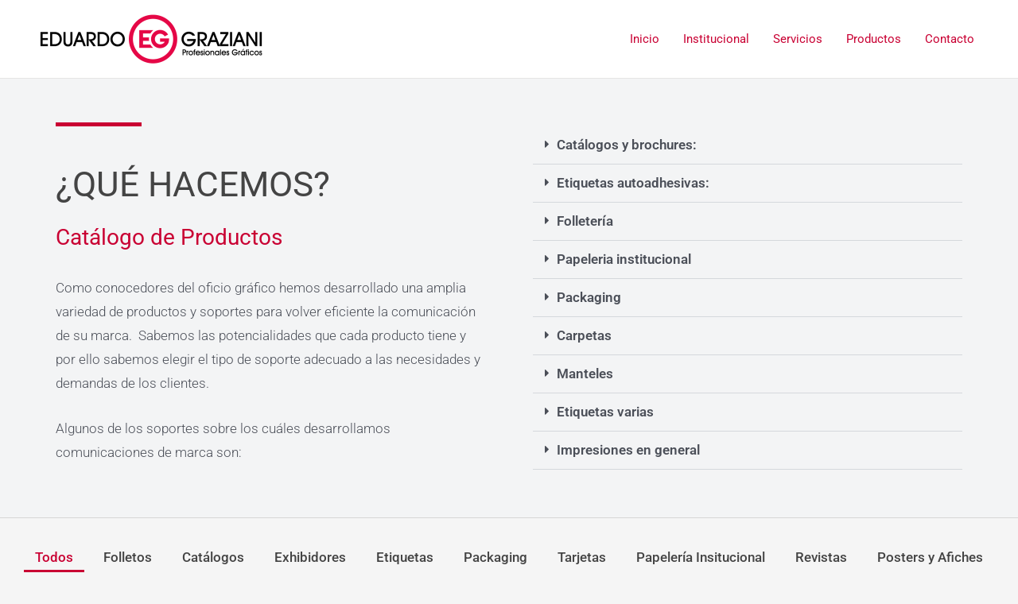

--- FILE ---
content_type: text/css
request_url: https://egraziani.com.ar/wp-content/uploads/elementor/css/post-172.css?ver=1695702579
body_size: 414
content:
.elementor-172 .elementor-element.elementor-element-97e4945 > .elementor-container{max-width:1200px;}.elementor-172 .elementor-element.elementor-element-97e4945 > .elementor-container > .elementor-column > .elementor-widget-wrap{align-content:center;align-items:center;}.elementor-172 .elementor-element.elementor-element-97e4945:not(.elementor-motion-effects-element-type-background), .elementor-172 .elementor-element.elementor-element-97e4945 > .elementor-motion-effects-container > .elementor-motion-effects-layer{background-color:rgba(241,243,245,0.5);}.elementor-172 .elementor-element.elementor-element-97e4945{border-style:solid;border-width:0px 0px 1px 0px;border-color:#d6d6d6;transition:background 0.3s, border 0.3s, border-radius 0.3s, box-shadow 0.3s;}.elementor-172 .elementor-element.elementor-element-97e4945 > .elementor-background-overlay{transition:background 0.3s, border-radius 0.3s, opacity 0.3s;}.elementor-172 .elementor-element.elementor-element-107ccfa{--divider-border-style:solid;--divider-color:var( --e-global-color-primary );--divider-border-width:5px;}.elementor-172 .elementor-element.elementor-element-107ccfa .elementor-divider-separator{width:20%;}.elementor-172 .elementor-element.elementor-element-107ccfa .elementor-divider{padding-top:25px;padding-bottom:25px;}.elementor-172 .elementor-element.elementor-element-a90da75 .elementor-heading-title{color:var( --e-global-color-text );font-size:44px;font-weight:400;text-transform:uppercase;}.elementor-172 .elementor-element.elementor-element-c03c8f1{text-align:left;}.elementor-172 .elementor-element.elementor-element-c03c8f1 .elementor-heading-title{color:var( --e-global-color-primary );font-family:"Roboto", Sans-serif;font-size:28px;font-weight:400;}.elementor-172 .elementor-element.elementor-element-d24ea3f{font-family:"Roboto", Sans-serif;font-size:17px;font-weight:300;line-height:1.8em;}.elementor-172 .elementor-element.elementor-element-d24ea3f > .elementor-widget-container{padding:10px 0px 10px 0px;}.elementor-172 .elementor-element.elementor-element-13dc8d4 .elementor-tab-title.elementor-active a, .elementor-172 .elementor-element.elementor-element-13dc8d4 .elementor-tab-title.elementor-active .elementor-toggle-icon{color:var( --e-global-color-astglobalcolor0 );}.elementor-172 .elementor-element.elementor-element-13dc8d4 .elementor-toggle-title{font-family:"Roboto", Sans-serif;font-size:17px;font-weight:600;text-decoration:none;}.elementor-172 .elementor-element.elementor-element-99b6f31 > .elementor-container > .elementor-column > .elementor-widget-wrap{align-content:center;align-items:center;}.elementor-172 .elementor-element.elementor-element-99b6f31{transition:background 0.3s, border 0.3s, border-radius 0.3s, box-shadow 0.3s;}.elementor-172 .elementor-element.elementor-element-99b6f31 > .elementor-background-overlay{transition:background 0.3s, border-radius 0.3s, opacity 0.3s;}.elementor-172 .elementor-element.elementor-element-4ded80c{--image-transition-duration:800ms;--overlay-transition-duration:800ms;--content-text-align:center;--content-padding:20px;--content-transition-duration:800ms;--content-transition-delay:800ms;--galleries-title-color-normal:var( --e-global-color-text );--galleries-title-color-hover:var( --e-global-color-primary );--galleries-pointer-bg-color-hover:var( --e-global-color-primary );--gallery-title-color-active:var( --e-global-color-primary );--galleries-pointer-bg-color-active:var( --e-global-color-primary );}.elementor-172 .elementor-element.elementor-element-4ded80c .e-gallery-item:hover .elementor-gallery-item__overlay, .elementor-172 .elementor-element.elementor-element-4ded80c .e-gallery-item:focus .elementor-gallery-item__overlay{background-color:rgba(0,0,0,0.5);}.elementor-172 .elementor-element.elementor-element-4ded80c .elementor-gallery-title{font-family:"Roboto", Sans-serif;font-size:17px;font-weight:500;text-decoration:none;}@media(max-width:1024px){.elementor-172 .elementor-element.elementor-element-97e4945{padding:30px 50px 30px 50px;}.elementor-172 .elementor-element.elementor-element-a90da75 .elementor-heading-title{font-size:35px;line-height:1.3em;letter-spacing:1px;}.elementor-172 .elementor-element.elementor-element-99b6f31{padding:30px 50px 30px 50px;}}@media(max-width:767px){.elementor-172 .elementor-element.elementor-element-97e4945{padding:30px 30px 30px 30px;}.elementor-172 .elementor-element.elementor-element-107ccfa .elementor-divider{text-align:center;}.elementor-172 .elementor-element.elementor-element-107ccfa .elementor-divider-separator{margin:0 auto;margin-center:0;}.elementor-172 .elementor-element.elementor-element-a90da75{text-align:center;}.elementor-172 .elementor-element.elementor-element-a90da75 .elementor-heading-title{font-size:35px;line-height:1.3em;letter-spacing:1px;}.elementor-172 .elementor-element.elementor-element-c03c8f1{text-align:center;}.elementor-172 .elementor-element.elementor-element-d24ea3f{text-align:center;}.elementor-172 .elementor-element.elementor-element-99b6f31{padding:30px 30px 30px 30px;}}